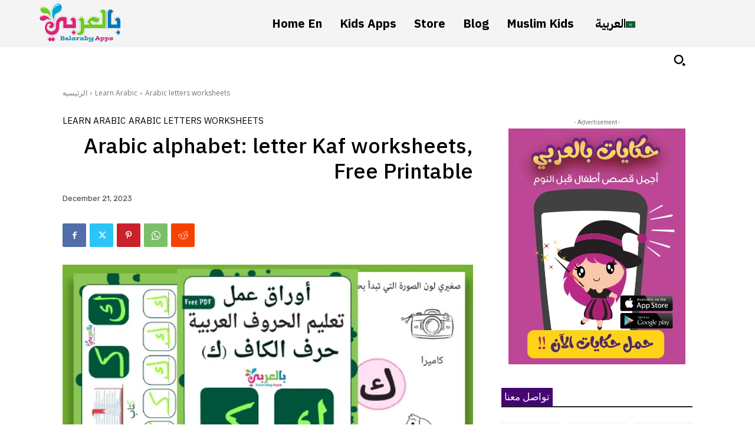

--- FILE ---
content_type: text/html; charset=utf-8
request_url: https://www.google.com/recaptcha/api2/aframe
body_size: 266
content:
<!DOCTYPE HTML><html><head><meta http-equiv="content-type" content="text/html; charset=UTF-8"></head><body><script nonce="SJMQb6ZyqYuL2cSHrHY00g">/** Anti-fraud and anti-abuse applications only. See google.com/recaptcha */ try{var clients={'sodar':'https://pagead2.googlesyndication.com/pagead/sodar?'};window.addEventListener("message",function(a){try{if(a.source===window.parent){var b=JSON.parse(a.data);var c=clients[b['id']];if(c){var d=document.createElement('img');d.src=c+b['params']+'&rc='+(localStorage.getItem("rc::a")?sessionStorage.getItem("rc::b"):"");window.document.body.appendChild(d);sessionStorage.setItem("rc::e",parseInt(sessionStorage.getItem("rc::e")||0)+1);localStorage.setItem("rc::h",'1768600030326');}}}catch(b){}});window.parent.postMessage("_grecaptcha_ready", "*");}catch(b){}</script></body></html>